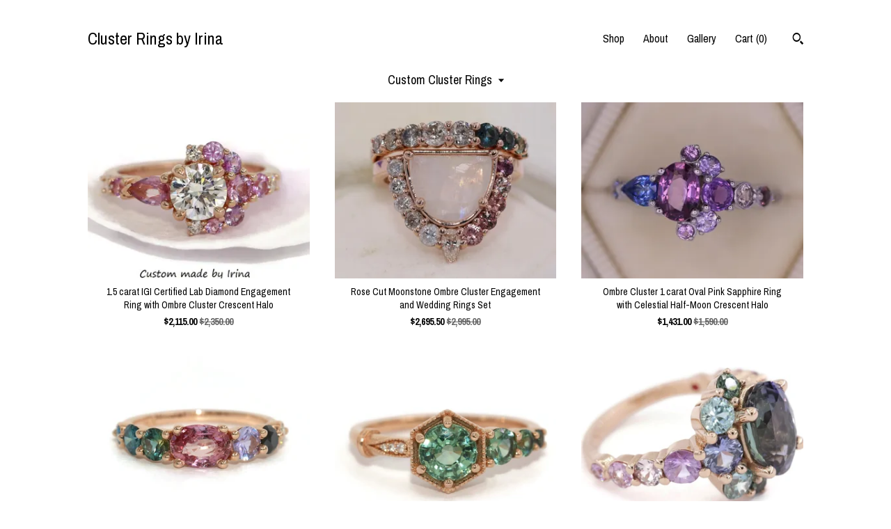

--- FILE ---
content_type: text/html; charset=UTF-8
request_url: https://www.cluster-ring.com/shop/23165917/custom-cluster-rings
body_size: 10656
content:
<!DOCTYPE html>
<html prefix="og: http://ogp.me/ns#" lang="en">
    <head>
        <meta name="viewport" content="width=device-width, initial-scale=1, user-scalable=yes"/><meta property="content-type" content="text/html; charset=UTF-8" />
    <meta property="X-UA-Compatible" content="IE=edge" /><link rel="icon" href="https://i.etsystatic.com/8475780/r/isla/f64a17/22786779/isla_75x75.22786779_cnmyw2pz.jpg" type="image/x-icon" /><meta name="description" content="Custom Made Bespoke Refined Engagement Wedding rings." />

<meta property="og:url" content="https://www.cluster-ring.com//shop/23165917/custom-cluster-rings" />
<meta property="og:type" content="website" />
<meta property="og:title" content="Cluster Rings by Irina" />
<meta property="og:description" content="Custom Made Bespoke Refined Engagement Wedding rings." />
<meta property="og:image" content="https://i.etsystatic.com/isa/8842e6/1332918987270/isa_fullxfull.1332918987270_qvnm.jpg?version=0" />
<meta property="og:site_name" content="Cluster Rings by Irina" />

<meta name="twitter:card" content="summary_large_image" />
<meta name="twitter:title" content="Cluster Rings by Irina" />
<meta name="twitter:description" content="Custom Made Bespoke Refined Engagement Wedding rings." />
<meta name="twitter:image" content="https://i.etsystatic.com/isa/8842e6/1332918987270/isa_fullxfull.1332918987270_qvnm.jpg?version=0" /><link rel="canonical" href="https://www.cluster-ring.com/shop/23165917/custom-cluster-rings" /><script nonce="C+xr7HnTPahsmzejpehCBGhw">
    !function(e){var r=e.__etsy_logging={};r.errorQueue=[],e.onerror=function(e,o,t,n,s){r.errorQueue.push([e,o,t,n,s])},r.firedEvents=[];r.perf={e:[],t:!1,MARK_MEASURE_PREFIX:"_etsy_mark_measure_",prefixMarkMeasure:function(e){return"_etsy_mark_measure_"+e}},e.PerformanceObserver&&(r.perf.o=new PerformanceObserver((function(e){r.perf.e=r.perf.e.concat(e.getEntries())})),r.perf.o.observe({entryTypes:["element","navigation","longtask","paint","mark","measure","resource","layout-shift"]}));var o=[];r.eventpipe={q:o,logEvent:function(e){o.push(e)},logEventImmediately:function(e){o.push(e)}};var t=!(Object.assign&&Object.values&&Object.fromEntries&&e.Promise&&Promise.prototype.finally&&e.NodeList&&NodeList.prototype.forEach),n=!!e.CefSharp||!!e.__pw_resume,s=!e.PerformanceObserver||!PerformanceObserver.supportedEntryTypes||0===PerformanceObserver.supportedEntryTypes.length,a=!e.navigator||!e.navigator.sendBeacon,p=t||n,u=[];t&&u.push("fp"),s&&u.push("fo"),a&&u.push("fb"),n&&u.push("fg"),r.bots={isBot:p,botCheck:u}}(window);
</script>
        <title>Custom Cluster Rings - Cluster Rings by Irina</title>
    <link rel="stylesheet" href="https://www.etsy.com/ac/sasquatch/css/custom-shops/themes/trellis/main.2ee84c9600b38b.css" type="text/css" />
        <style id="font-style-override">
    @import url(https://fonts.googleapis.com/css?family=Archivo+Narrow:400,700);

    body, .btn, button {
        font-family: 'Archivo Narrow';
    }

    h1, .h1, h2, .h2, h3, .h3, h4,
    .h4, h5, .h5, h6, .h6 {
        font-family: 'Archivo Narrow';
        font-weight: 700;
    }

    strong, .strong {
        font-weight: 700;
    }

    .primary-font {
        font-family: 'Archivo Narrow';
    }

    .secondary-font {
        font-family: 'Archivo Narrow';
    }

</style>
        <style id="theme-style-overrides"> .compact-header .nav-toggle .patty, .compact-header .nav-toggle:before, .compact-header .nav-toggle:after {  background: #000000; } .compact-header .nav-wrapper, .compact-header nav {  background: #ffffff; } body, .shop-sections-nav .shop-sections-menu ul, .header .site-search .search {  background: #ffffff; } .header .site-search .search::after {  border-bottom-color: #ffffff; } body, a, .cart-trigger, .search-trigger, .featured-listings .featured-listings-slide .listing-details, .reviews .anchor-destination {  color: #000000; } .btn {  background: #000000;  border-color: #000000;  color: #ffffff; } .btn:hover {  background: #000000; } footer .divider {  border: none; } .listing-tabs .tab-triggers .tab-selected {  color: #000000;  border-color: #000000; } .dot-indicators .slick-active button {  background: #000000;  border-color: #000000; } .dot-indicators button {  background: #000000; } .page-link.selected {  color: #000000;  border-bottom: 1px solid #000; } .listing-description a, .tab-content a, .shipping-locale a, .cart .cart-shipping-total a:hover, .eu-dispute-content a, .reviews.anchor a {  color: #000000; } .post-date > * {  background: #ffffff; } .post-tags .post-tag {  background: #000000;  color: #ffffff; } .pattern-blog.post-page .related-links a, .btn-link {  background: #ffffff;  color: #000000; } .tab-content .eu-dispute-trigger-link {  color: #000000; } .announcement {  background: #000000;  color: #ffffff; } .module-event-item {  border-color: #000000; }</style>
        
    </head>
    <body class="cart-dropdown" data-nnc="3:1769006122:HNyVxvcZaxkfC1wMzEF8pnule1Sa:f30c60f46ad5a982b9a889aed650098a8f1b7257d906083d2a90e1a9a8f42611" itemscope itemtype="http://schema.org/LocalBusiness">
        
        <div class="content-wrapper">

    <header>
    <div class="full-header header left-brand-right-nav
    
    title-only
    
            no-icon
            
        
    ">
        <div class=" col-group">
            <div class="col-xs-6 primary-font">
                    <a class="branding" href="/">
                            <div class="region region-global" data-region="global">
    <div class="module pages-module module-shop-name module-298352678762 " data-module="shop-name">
        <div class="module-inner" data-ui="module-inner">
            <span class="module-shop-name-text shop-name" data-ui="text" itemprop="name">
    Cluster Rings by Irina
</span>
        </div>
    </div>
</div>
                    </a>
            </div>

            <div class="col-xs-6">
                <ul class="nav">
                    
<li>
    <a href="/shop" class="nav-item-selected">
        Shop
    </a>
</li>
                    
                    
<li>
    <a href="/about" >
        About
    </a>
</li>
                    
                    
<li>
    <a href="/gallery" >
        Gallery
    </a>
</li>

                    
                    <li class="nav-cart">                
                        <a href="#" data-module="cart-trigger" class="cart-trigger">
                            Cart (<span data-ui="cart-count">0</span>)
                        </a>
                    </li>
                    
                        <li>
                                <div data-module="search-trigger" class="site-search">
        <button class="ss-etsy ss-search search-trigger" data-ui="search-trigger" aria-label="Search"></button>
        <form data-ui="search-bar" class="search" action="/search">
            <input name="q" type="text" placeholder="Search..." aria-label="Search">
            <input class="btn" type="submit" value="Go">
        </form>
    </div>
                        </li>
                </ul>
            </div>
        </div>
    </div>
    
    <div data-module="hamburger-nav" class="compact-header 
    title-only
    
            no-icon
            
        
    ">
    <div class="nav-wrapper">
        <div class="col-group">
            <div class="col-xs-12">
                <button aria-label="toggle navigation" class="nav-toggle" data-ui="toggle">
                    <div class="patty"></div>
                </button>

                <div class="cart-trigger-wrapper">
                    <button data-module="cart-trigger" class="ss-etsy ss-cart cart-trigger" aria-label="Cart">
                        <span class="cart-count" data-ui="cart-count">0</span>
                    </button>
                </div>

                <div class="branding primary-font">
                     <h1 class="h2 logo"> 
                    
                        
    <a href="/" class="logo-shop-name">
            <div class="region region-global" data-region="global">
    <div class="module pages-module module-shop-name module-298352678762 " data-module="shop-name">
        <div class="module-inner" data-ui="module-inner">
            <span class="module-shop-name-text shop-name" data-ui="text" itemprop="name">
    Cluster Rings by Irina
</span>
        </div>
    </div>
</div>
    </a>

                    
                     </h1> 
                </div>
            </div>
        </div>
        <nav>
            <ul>
                    <li>
                        <form data-ui="search-bar" class="search" action="/search">
                            <div class="input-prepend-item">
                                <span class="ss-icon ss-search"></span>
                            </div>
                            <input name="q" type="search" aria-label="Search" placeholder="Search...">
                        </form>
                    </li>

                
<li>
    <a href="/shop" class="nav-item-selected">
        Shop
    </a>
</li>
                
                
<li>
    <a href="/about" >
        About
    </a>
</li>
                
                
<li>
    <a href="/gallery" >
        Gallery
    </a>
</li>

                
                        <li>
                            <a href="#" role="button" data-module="convo-trigger" class="" >
                                Contact us
                            </a>
                        </li>
            </ul>
        </nav>
    </div>

    <div class="blocker" data-ui="toggle"></div>
</div>
</header>

    <div class="col-group">
        <div class="col-xs-12">
                    <div class="shop-sections-nav">
    <div class="shop-sections-menu" data-module="shop-sections-menu" data-default="All items">
        <a href="#" class="menu-trigger" data-ui="menu-trigger">
            <span data-ui="selected-item-label"></span>
            <span class="ss-icon ss-dropdown"></span>
        </a>

        <ul data-ui="menu">
            <li>
                <a href="/shop">All items</a>
            </li>
                <li>
                    <a href="https://www.cluster-ring.com/shop/26549474/3-and-5-stone-rings" >
                        3 and 5 Stone Rings
                    </a>
                </li>
                <li>
                    <a href="https://www.cluster-ring.com/shop/23165917/custom-cluster-rings" class="selected">
                        Custom Cluster Rings
                    </a>
                </li>
                <li>
                    <a href="https://www.cluster-ring.com/shop/23165897/custom-classic-rings" >
                        Custom Classic Rings
                    </a>
                </li>
                <li>
                    <a href="https://www.cluster-ring.com/shop/16158434/custom-wedding-bands" >
                        Custom Wedding Bands
                    </a>
                </li>
                <li>
                    <a href="https://www.cluster-ring.com/shop/44929804/custom-setting-only" >
                        Custom Setting Only
                    </a>
                </li>
                <li>
                    <a href="https://www.cluster-ring.com/shop/40900820/earrings-and-pendants" >
                        Earrings and Pendants
                    </a>
                </li>
                <li>
                    <a href="https://www.cluster-ring.com/shop/35955454/ready-to-ship" >
                        Ready to Ship
                    </a>
                </li>
        </ul>
    </div>

    <div class="shop-sections-selectbox" data-module="shop-sections">
        <form method="GET" data-ui="form">
            <div class="custom-select" data-ui="custom-select">
                <div class="custom-select-label"><br></div>
                <div class="caret"></div>

                <select data-ui="select">
                    <option value="/shop">
                        All items
                    </option>
                        <option value="https://www.cluster-ring.com/shop/26549474/3-and-5-stone-rings" >
                            3 and 5 Stone Rings
                        </option>
                        <option value="https://www.cluster-ring.com/shop/23165917/custom-cluster-rings" selected>
                            Custom Cluster Rings
                        </option>
                        <option value="https://www.cluster-ring.com/shop/23165897/custom-classic-rings" >
                            Custom Classic Rings
                        </option>
                        <option value="https://www.cluster-ring.com/shop/16158434/custom-wedding-bands" >
                            Custom Wedding Bands
                        </option>
                        <option value="https://www.cluster-ring.com/shop/44929804/custom-setting-only" >
                            Custom Setting Only
                        </option>
                        <option value="https://www.cluster-ring.com/shop/40900820/earrings-and-pendants" >
                            Earrings and Pendants
                        </option>
                        <option value="https://www.cluster-ring.com/shop/35955454/ready-to-ship" >
                            Ready to Ship
                        </option>
                </select>
            </div>
        </form>
    </div>
</div>

            <div class="paginated-listings">
                <div class="col-group col-flush">
                        <div class="listing col-lg-4 col-md-6 col-xs-12">
                            <a class="listing-card" href="//www.cluster-ring.com/listing/1534757582/15-carat-igi-certified-lab-diamond">
                                <img src="https://i.etsystatic.com/8475780/r/il/e2bbbb/6674309772/il_340x270.6674309772_np5s.jpg" alt="1.5 carat IGI Certified Lab Diamond Engagement Ring with Ombre Cluster Crescent Halo" />
                                
                                <span class="card-label">
                                    <span class="card-label-inner">
                                        <span class="title">1.5 carat IGI Certified Lab Diamond Engagement Ring with Ombre Cluster Crescent Halo</span>

                                            <span class="price price-with-discount">
        <span class='currency-symbol'>$</span><span class='currency-value'>2,115.00</span> 
        <span class="line-through">$2,350.00</span>
    </span>
                                    </span>
                                </span>
                            </a>
                        </div>
                        <div class="listing col-lg-4 col-md-6 col-xs-12">
                            <a class="listing-card" href="//www.cluster-ring.com/listing/718969877/rose-cut-moonstone-ombre-cluster">
                                <img src="https://i.etsystatic.com/8475780/r/il/0ff037/7613148111/il_340x270.7613148111_7jzo.jpg" alt="Rose Cut Moonstone Ombre Cluster Engagement and Wedding Rings Set" />
                                
                                <span class="card-label">
                                    <span class="card-label-inner">
                                        <span class="title">Rose Cut Moonstone Ombre Cluster Engagement and Wedding Rings Set</span>

                                            <span class="price price-with-discount">
        <span class='currency-symbol'>$</span><span class='currency-value'>2,695.50</span> 
        <span class="line-through">$2,995.00</span>
    </span>
                                    </span>
                                </span>
                            </a>
                        </div>
                        <div class="listing col-lg-4 col-md-6 col-xs-12">
                            <a class="listing-card" href="//www.cluster-ring.com/listing/693076520/ombre-cluster-1-carat-oval-pink-sapphire">
                                <img src="https://i.etsystatic.com/8475780/r/il/47e63e/6632550651/il_340x270.6632550651_ehz8.jpg" alt="Ombre Cluster 1 carat Oval Pink Sapphire Ring with Celestial Half-Moon Crescent Halo" />
                                
                                <span class="card-label">
                                    <span class="card-label-inner">
                                        <span class="title">Ombre Cluster 1 carat Oval Pink Sapphire Ring with Celestial Half-Moon Crescent Halo</span>

                                            <span class="price price-with-discount">
        <span class='currency-symbol'>$</span><span class='currency-value'>1,431.00</span> 
        <span class="line-through">$1,590.00</span>
    </span>
                                    </span>
                                </span>
                            </a>
                        </div>
                        <div class="listing col-lg-4 col-md-6 col-xs-12">
                            <a class="listing-card" href="//www.cluster-ring.com/listing/632383745/1-carat-peach-pink-sapphire-ombre">
                                <img src="https://i.etsystatic.com/8475780/r/il/b1d94e/4399322143/il_340x270.4399322143_cgfu.jpg" alt="1 carat Peach Pink Sapphire Ombre Cluster One Of A Kind Custom Made Ring" />
                                
                                <span class="card-label">
                                    <span class="card-label-inner">
                                        <span class="title">1 carat Peach Pink Sapphire Ombre Cluster One Of A Kind Custom Made Ring</span>

                                            <span class="price price-with-discount">
        <span class='currency-symbol'>$</span><span class='currency-value'>1,687.50</span> 
        <span class="line-through">$1,875.00</span>
    </span>
                                    </span>
                                </span>
                            </a>
                        </div>
                        <div class="listing col-lg-4 col-md-6 col-xs-12">
                            <a class="listing-card" href="//www.cluster-ring.com/listing/666096645/hexagon-teal-sapphire-cluster-ring">
                                <img src="https://i.etsystatic.com/8475780/r/il/68621e/4399377983/il_340x270.4399377983_872u.jpg" alt="Hexagon Teal Sapphire Cluster Ring: Edwardian Style 14k Gold" />
                                
                                <span class="card-label">
                                    <span class="card-label-inner">
                                        <span class="title">Hexagon Teal Sapphire Cluster Ring: Edwardian Style 14k Gold</span>

                                            <span class="price price-with-discount">
        <span class='currency-symbol'>$</span><span class='currency-value'>1,966.50</span> 
        <span class="line-through">$2,185.00</span>
    </span>
                                    </span>
                                </span>
                            </a>
                        </div>
                        <div class="listing col-lg-4 col-md-6 col-xs-12">
                            <a class="listing-card" href="//www.cluster-ring.com/listing/652691707/ombre-half-moon-crescent-halo-2-carat">
                                <img src="https://i.etsystatic.com/8475780/r/il/f59fa2/1707006111/il_340x270.1707006111_gwk3.jpg" alt="Ombre Half-Moon Crescent Halo 2 carat Oval Natural Tanzanite Cluster Ring" />
                                
                                <span class="card-label">
                                    <span class="card-label-inner">
                                        <span class="title">Ombre Half-Moon Crescent Halo 2 carat Oval Natural Tanzanite Cluster Ring</span>

                                            <span class="price price-with-discount">
        <span class='currency-symbol'>$</span><span class='currency-value'>2,502.00</span> 
        <span class="line-through">$2,780.00</span>
    </span>
                                    </span>
                                </span>
                            </a>
                        </div>
                        <div class="listing col-lg-4 col-md-6 col-xs-12">
                            <a class="listing-card" href="//www.cluster-ring.com/listing/1370076964/scattered-colorful-natural-sapphires">
                                <img src="https://i.etsystatic.com/8475780/r/il/8d30be/4527413783/il_340x270.4527413783_mkyr.jpg" alt="Scattered Colorful Natural Sapphires Cluster Ring" />
                                
                                <span class="card-label">
                                    <span class="card-label-inner">
                                        <span class="title">Scattered Colorful Natural Sapphires Cluster Ring</span>

                                            <span class="price price-with-discount">
        <span class='currency-symbol'>$</span><span class='currency-value'>702.00</span> 
        <span class="line-through">$780.00</span>
    </span>
                                    </span>
                                </span>
                            </a>
                        </div>
                        <div class="listing col-lg-4 col-md-6 col-xs-12">
                            <a class="listing-card" href="//www.cluster-ring.com/listing/728986932/salt-and-pepper-ice-gray-natural-diamond">
                                <img src="https://i.etsystatic.com/8475780/r/il/65a5c3/2042486270/il_340x270.2042486270_j35x.jpg" alt="Salt and Pepper Ice Gray Natural Diamond Linear Ombre Cluster Ring" />
                                
                                <span class="card-label">
                                    <span class="card-label-inner">
                                        <span class="title">Salt and Pepper Ice Gray Natural Diamond Linear Ombre Cluster Ring</span>

                                            <span class="price price-with-discount">
        <span class='currency-symbol'>$</span><span class='currency-value'>1,611.00</span> 
        <span class="line-through">$1,790.00</span>
    </span>
                                    </span>
                                </span>
                            </a>
                        </div>
                        <div class="listing col-lg-4 col-md-6 col-xs-12">
                            <a class="listing-card" href="//www.cluster-ring.com/listing/707099392/5-carat-igi-certified-lab-diamond-ombre">
                                <img src="https://i.etsystatic.com/8475780/r/il/12fa0a/1977606576/il_340x270.1977606576_8sn2.jpg" alt="5 carat IGI Certified Lab Diamond Ombre Cluster Half Moon Halo Engagement Ring" />
                                
                                <span class="card-label">
                                    <span class="card-label-inner">
                                        <span class="title">5 carat IGI Certified Lab Diamond Ombre Cluster Half Moon Halo Engagement Ring</span>

                                            <span class="price price-with-discount">
        <span class='currency-symbol'>$</span><span class='currency-value'>5,265.00</span> 
        <span class="line-through">$5,850.00</span>
    </span>
                                    </span>
                                </span>
                            </a>
                        </div>
                        <div class="listing col-lg-4 col-md-6 col-xs-12">
                            <a class="listing-card" href="//www.cluster-ring.com/listing/700590934/salt-and-pepper-smokey-gray-marquise">
                                <img src="https://i.etsystatic.com/8475780/r/il/349818/1912146036/il_340x270.1912146036_mnb8.jpg" alt="Salt and Pepper Smokey Gray Marquise Natural Diamond Half Moon Halo Cluster Ring" />
                                
                                <span class="card-label">
                                    <span class="card-label-inner">
                                        <span class="title">Salt and Pepper Smokey Gray Marquise Natural Diamond Half Moon Halo Cluster Ring</span>

                                            <span class="price price-with-discount">
        <span class='currency-symbol'>$</span><span class='currency-value'>1,975.50</span> 
        <span class="line-through">$2,195.00</span>
    </span>
                                    </span>
                                </span>
                            </a>
                        </div>
                        <div class="listing col-lg-4 col-md-6 col-xs-12">
                            <a class="listing-card" href="//www.cluster-ring.com/listing/859090475/1-carat-pink-colorful-bi-color-sapphires">
                                <img src="https://i.etsystatic.com/8475780/r/il/1bf2cf/7202173054/il_340x270.7202173054_t8oa.jpg" alt="1 carat Pink Colorful Bi-color Sapphires Ombre Cluster Engagement Ring" />
                                
                                <span class="card-label">
                                    <span class="card-label-inner">
                                        <span class="title">1 carat Pink Colorful Bi-color Sapphires Ombre Cluster Engagement Ring</span>

                                            <span class="price price-with-discount">
        <span class='currency-symbol'>$</span><span class='currency-value'>1,611.00</span> 
        <span class="line-through">$1,790.00</span>
    </span>
                                    </span>
                                </span>
                            </a>
                        </div>
                        <div class="listing col-lg-4 col-md-6 col-xs-12">
                            <a class="listing-card" href="//www.cluster-ring.com/listing/4361244703/personalized-custom-made-family-ring">
                                <img src="https://i.etsystatic.com/8475780/r/il/ddbdad/7157019768/il_340x270.7157019768_lmfo.jpg" alt="Personalized Custom Made Family Ring, Mother&#39;s Day Ring" />
                                
                                <span class="card-label">
                                    <span class="card-label-inner">
                                        <span class="title">Personalized Custom Made Family Ring, Mother&#39;s Day Ring</span>

                                            <span class="price price-with-discount">
        <span class='currency-symbol'>$</span><span class='currency-value'>895.50</span> 
        <span class="line-through">$995.00</span>
    </span>
                                    </span>
                                </span>
                            </a>
                        </div>
                        <div class="listing col-lg-4 col-md-6 col-xs-12">
                            <a class="listing-card" href="//www.cluster-ring.com/listing/1759661453/custom-made-27-carat-cluster-ombre-ring">
                                <img src="https://i.etsystatic.com/8475780/r/il/7eca5d/6115258290/il_340x270.6115258290_q7bm.jpg" alt="Custom-made 2.7 carat Cluster Ombre Ring 14k Solid Gold" />
                                
                                <span class="card-label">
                                    <span class="card-label-inner">
                                        <span class="title">Custom-made 2.7 carat Cluster Ombre Ring 14k Solid Gold</span>

                                            <span class="price price-with-discount">
        <span class='currency-symbol'>$</span><span class='currency-value'>1,615.50</span> 
        <span class="line-through">$1,795.00</span>
    </span>
                                    </span>
                                </span>
                            </a>
                        </div>
                        <div class="listing col-lg-4 col-md-6 col-xs-12">
                            <a class="listing-card" href="//www.cluster-ring.com/listing/1716076155/15-carat-natural-tourmaline-and">
                                <img src="https://i.etsystatic.com/8475780/r/il/719d95/6093037152/il_340x270.6093037152_mx10.jpg" alt="1.5 carat Natural Tourmaline and Sapphires Pink Peach Ombre Cluster Ring" />
                                
                                <span class="card-label">
                                    <span class="card-label-inner">
                                        <span class="title">1.5 carat Natural Tourmaline and Sapphires Pink Peach Ombre Cluster Ring</span>

                                            <span class="price price-with-discount">
        <span class='currency-symbol'>$</span><span class='currency-value'>1,327.50</span> 
        <span class="line-through">$1,475.00</span>
    </span>
                                    </span>
                                </span>
                            </a>
                        </div>
                        <div class="listing col-lg-4 col-md-6 col-xs-12">
                            <a class="listing-card" href="//www.cluster-ring.com/listing/1754822241/13-carat-blue-green-natural-sapphire">
                                <img src="https://i.etsystatic.com/8475780/r/il/205317/6141131449/il_340x270.6141131449_a0jh.jpg" alt="1.3 carat Blue Green Natural Sapphire + Alexandrite + Pearl Cluster Asymmetrical Engagement Ring" />
                                
                                <span class="card-label">
                                    <span class="card-label-inner">
                                        <span class="title">1.3 carat Blue Green Natural Sapphire + Alexandrite + Pearl Cluster Asymmetrical Engagement Ring</span>

                                            <span class="price price-with-discount">
        <span class='currency-symbol'>$</span><span class='currency-value'>2,322.00</span> 
        <span class="line-through">$2,580.00</span>
    </span>
                                    </span>
                                </span>
                            </a>
                        </div>
                        <div class="listing col-lg-4 col-md-6 col-xs-12">
                            <a class="listing-card" href="//www.cluster-ring.com/listing/633392007/ombre-pink-purple-pear-sapphire-cluster">
                                <img src="https://i.etsystatic.com/8475780/r/il/fade71/1885362692/il_340x270.1885362692_rl14.jpg" alt="Ombre Pink Purple Pear Sapphire Cluster Ring" />
                                
                                <span class="card-label">
                                    <span class="card-label-inner">
                                        <span class="title">Ombre Pink Purple Pear Sapphire Cluster Ring</span>

                                            <span class="price price-with-discount">
        <span class='currency-symbol'>$</span><span class='currency-value'>1,777.50</span> 
        <span class="line-through">$1,975.00</span>
    </span>
                                    </span>
                                </span>
                            </a>
                        </div>
                        <div class="listing col-lg-4 col-md-6 col-xs-12">
                            <a class="listing-card" href="//www.cluster-ring.com/listing/1694533815/custom-made-natural-sapphires-ombre-pink">
                                <img src="https://i.etsystatic.com/8475780/r/il/2e2ab2/5882317015/il_340x270.5882317015_cf14.jpg" alt="Custom Made Natural Sapphires Ombre Pink Purple &quot;Spoon and Jam&quot; Ring" />
                                
                                <span class="card-label">
                                    <span class="card-label-inner">
                                        <span class="title">Custom Made Natural Sapphires Ombre Pink Purple &quot;Spoon and Jam&quot; Ring</span>

                                            <span class="price price-with-discount">
        <span class='currency-symbol'>$</span><span class='currency-value'>1,152.00</span> 
        <span class="line-through">$1,280.00</span>
    </span>
                                    </span>
                                </span>
                            </a>
                        </div>
                        <div class="listing col-lg-4 col-md-6 col-xs-12">
                            <a class="listing-card" href="//www.cluster-ring.com/listing/1679134634/scattered-natural-sapphires-colorful">
                                <img src="https://i.etsystatic.com/8475780/r/il/d491ea/5828730144/il_340x270.5828730144_ccy4.jpg" alt="Scattered Natural Sapphires Colorful Cluster Ring Custom Made" />
                                
                                <span class="card-label">
                                    <span class="card-label-inner">
                                        <span class="title">Scattered Natural Sapphires Colorful Cluster Ring Custom Made</span>

                                            <span class="price price-with-discount">
        <span class='currency-symbol'>$</span><span class='currency-value'>702.00</span> 
        <span class="line-through">$780.00</span>
    </span>
                                    </span>
                                </span>
                            </a>
                        </div>
                        <div class="listing col-lg-4 col-md-6 col-xs-12">
                            <a class="listing-card" href="//www.cluster-ring.com/listing/1556265339/teal-blue-natural-sapphire-ombre-cluster">
                                <img src="https://i.etsystatic.com/8475780/r/il/5d5fee/5452297779/il_340x270.5452297779_ej4b.jpg" alt="Teal Blue Natural Sapphire Ombré Cluster Engagement Ring Custom Made" />
                                
                                <span class="card-label">
                                    <span class="card-label-inner">
                                        <span class="title">Teal Blue Natural Sapphire Ombré Cluster Engagement Ring Custom Made</span>

                                            <span class="price price-with-discount">
        <span class='currency-symbol'>$</span><span class='currency-value'>1,957.50</span> 
        <span class="line-through">$2,175.00</span>
    </span>
                                    </span>
                                </span>
                            </a>
                        </div>
                        <div class="listing col-lg-4 col-md-6 col-xs-12">
                            <a class="listing-card" href="//www.cluster-ring.com/listing/1016023705/custom-made-multi-gemstones-colorful">
                                <img src="https://i.etsystatic.com/8475780/r/il/03c6a7/3073400554/il_340x270.3073400554_aom1.jpg" alt="Custom Made Multi Gemstones Colorful Cluster Ring" />
                                
                                <span class="card-label">
                                    <span class="card-label-inner">
                                        <span class="title">Custom Made Multi Gemstones Colorful Cluster Ring</span>

                                            <span class="price price-with-discount">
        <span class='currency-symbol'>$</span><span class='currency-value'>2,056.50</span> 
        <span class="line-through">$2,285.00</span>
    </span>
                                    </span>
                                </span>
                            </a>
                        </div>

                        <div class="shop-pagination">
                                <div class="items-pager">
                <a aria-label="Previous page of results" tabindex="-1" class="pager-link-disabled pager-arrow page-link pager-backward" href="#">
                    <span class="ss-icon ss-navigateleft"></span>
                </a>

        <div class="pages">
                    <a class="page-link selected" href="/shop/23165917/custom-cluster-rings?page=1">1</a>
                    <a class="page-link " href="/shop/23165917/custom-cluster-rings?page=2">2</a>
                    <a class="page-link " href="/shop/23165917/custom-cluster-rings?page=3">3</a>
                    <a class="page-link " href="/shop/23165917/custom-cluster-rings?page=4">4</a>
                    <a class="page-link " href="/shop/23165917/custom-cluster-rings?page=5">5</a>
                    <a class="page-link " href="/shop/23165917/custom-cluster-rings?page=6">6</a>
        </div>

                <a aria-label="Next page of results" class="pager-arrow page-link pager-forward" href="/shop/23165917/custom-cluster-rings?page=2">
                    <span class="ss-icon ss-navigateright"></span>
                </a>
    </div>
                        </div>
                </div>
            </div>
        </div>
    </div>
</div>

<footer data-module="footer">
        
    <div class="content-wrapper">
        <div class="col-group">
            <div class="col-xs-12">
                <div class="divider"></div>
            </div>

            <div class="col-xs-12 col-md-3">
                <div class="footer-section">
                    <h3 class="truncated">Cluster Rings by Irina</h3>
                </div>
            </div>

            <div class="col-xs-12 col-md-3">
                <div class="footer-section">
                    <h3 class="heading">
                        Navigate
                    </h3>
                    <nav>
                        <ul>
                            
<li>
    <a href="/shop" class="nav-item-selected">
        Shop
    </a>
</li>
                            
                            
<li>
    <a href="/about" >
        About
    </a>
</li>
                            
<li>
    <a href="/policy" >
        Shipping and Policies
    </a>
</li>
                            
                            
                            
<li>
    <a href="/gallery" >
        Gallery
    </a>
</li>
                            
                                    <li class="footer-nav list-inline-item text-tertiary">
                                        <button data-module="convo-trigger" class=" btn-link" >
                                            Contact us
                                        </button>
                                    </li>
                        </ul>
                    </nav>
                </div>
            </div>

            <div class="col-xs-12 col-md-3">
                    &nbsp;
            </div>

            <div class="col-xs-12 col-md-3">
                <div class="footer-section footer-fine-print">
                    <h3 class="heading">
                        Fine Print
                    </h3>
                    <ul>
                        <li>
                            All rights reserved
                        </li>
                        <li class="break-long">
                            &copy; 2026 Cluster Rings by Irina
                        </li>
                        <li class="footer-powered">
                            <a href="https://www.etsy.com/pattern?ref=ringbyirina-pwrdby" target="_blank" data-no-preview-hijack>
                                Powered by Etsy
                            </a>
                        </li>
                    </ul>
                </div>
            </div>
        </div>
    </div>
</footer>

    <div data-module="cart" class="cart" role="dialog">
        <div class="store-cart-container" data-ui="cart-box" tabindex="0">
            <div class="store-cart-box">
                <div class="cart-header">
                        <span class="item-count">0 items in your cart</span>
                    <button class="close-cart" data-ui="close-cart" aria-label="Close">Close</button>
                    <button class="close-cart-x-button" data-ui="close-cart" aria-label="Close"> <span class="close-cart-x-icon"></span> </button>
                </div>

                <div class="cart-content clearfix" data-ui="cart-content">
                        <div class="cart-empty">
                            <h3>Keep shopping! :)</h3>
                        </div>
                </div>

            </div>
        </div>
    </div>
 <div class="impressum-form-container">
    <div class="impressum impressum-form" data-ui="impressum">
        <div class="inner-container">
            <div class="impressum-header">
                <h3>Legal imprint</h3>
                <div class="impressum-content" data-ui="impressum-content"></div>
            </div>
             <div class="impressum-close-btn form-button-container">
                <button class="btn" data-ui="impressum-close-btn">
                    <span class="btn-text">Close</span>
                </button>
            </div>
        </div>
    </div>
</div>
        
        <script nonce="C+xr7HnTPahsmzejpehCBGhw">
    window.Etsy = window.Etsy || {};
    window.Etsy.Context = {"page_guid":"1016c9d0c1d1.e77bc213f5ca099218f1.00","clientlogger":{"is_enabled":true,"endpoint":"\/clientlog","logs_per_page":6,"id":"Eu9lM9UpjVgQY2SS6O9qFtJOWl3a","digest":"feaaf0ff42c21df8b02154343327c607011e5ab1","enabled_features":["info","warn","error","basic","uncaught"]}};
</script>

<script nonce="C+xr7HnTPahsmzejpehCBGhw">
    __webpack_public_path__ = "https://www.etsy.com/ac/evergreenVendor/js/en-US/"
</script>
    <script src="https://www.etsy.com/ac/evergreenVendor/js/en-US/vendor_bundle.1e397356b19ae5cf6c49.js" nonce="C+xr7HnTPahsmzejpehCBGhw" defer></script>
    <script src="https://www.etsy.com/paula/v3/polyfill.min.js?etsy-v=v5&flags=gated&features=AbortController%2CDOMTokenList.prototype.@@iterator%2CDOMTokenList.prototype.forEach%2CIntersectionObserver%2CIntersectionObserverEntry%2CNodeList.prototype.@@iterator%2CNodeList.prototype.forEach%2CObject.preventExtensions%2CString.prototype.anchor%2CString.raw%2Cdefault%2Ces2015%2Ces2016%2Ces2017%2Ces2018%2Ces2019%2Ces2020%2Ces2021%2Ces2022%2Cfetch%2CgetComputedStyle%2CmatchMedia%2Cperformance.now" nonce="C+xr7HnTPahsmzejpehCBGhw" defer></script>
    <script src="https://www.etsy.com/ac/evergreenVendor/js/en-US/custom-shops/themes/trellis/main.db5a22235762c8907514.js" nonce="C+xr7HnTPahsmzejpehCBGhw" defer></script>
        <script type='text/javascript' nonce='C+xr7HnTPahsmzejpehCBGhw'>
    window.__etsy_logging=window.__etsy_logging||{perf:{}};window.__etsy_logging.url="\/\/www.etsy.com\/bcn\/beacon";window.__etsy_logging.defaults={"ab":{"xplat.runtime_config_service.ramp":["on","x","b4354c"],"custom_shops.buyer.SSL_base_redirect":["on","x","6b51d2"],"custom_shops.domains.multiple_connected_support":["on","x","ffc63f"],"osx.swedish_language":["off","x","4424ac"],"custom_shops.ssl_enabled":["on","x","74c2fc"],"custom_shops.language_translation_control":["on","x","211770"],"custom_shops.sellers.dashboard.pages":["on","x","12e2b2"],"iat.mt.de":["ineligible","e","6fe2bd"],"iat.mt.fr":["ineligible","e","781db2"],"made_for_cats.persotools.personalization_charging_cart":["off","x","74ea89"],"checkout.price_decreased_in_cart_message":["on","x","9e7469"],"checkout\/covid_shipping_restrictions":["ineligible","e","153e2d"],"checkout.memoize_purchase_state_verifier_error":["on","x","164c8f"],"checkout.use_memoized_purchase_state_data_to_verify_listing_restoration":["on","x","7aef85"],"checkout.split_shop_and_listing_cart_purchase_state_verification":["off","x","3cc63a"],"fulfillment_platform.country_to_country_multi_edd.web":["on","x","545db4"],"fulfillment_platform.country_to_country_multi_edd.boe":["ineligible","e","4b02c5"],"custom_shops.sellers.pattern_only_listings":["on","x","c9aef0"],"android_image_filename_hack":["ineligible","e","9c9013"],"disambiguate_usd_outside_usa":["ineligible","e","c8897d"],"builda_scss":["sasquatch","x","96bd82"],"web_components.mustache_filter_request":["on","x","fa4665"],"custom_shops.custom_pages.events":["on","x","6d3e42"],"custom_shops.custom_pages.gallery":["on","x","8fddb4"],"custom_shops.ad_track":["on","x","9a8e38"],"convos.guest_convos.guest_shardifier":["on","x","d9e244"],"custom_shops.sellers.search":["on","x","7a9a12"],"custom_shops.sellers.dashboard.module_featured":["on","x","9b0feb"],"custom_shops.sellers.secondary_font":["on","x","aa2c58"],"polyfills":["on","x","db574b"],"polyfill_experiment_4":["no_filtering","x","0e8409"]},"user_id":null,"page_guid":"1016c9d0c1d1.e77bc213f5ca099218f1.00","page_guid_source":"guid-source-generated","version":1,"request_uuid":"Eu9lM9UpjVgQY2SS6O9qFtJOWl3a","cdn-provider":"","header_fingerprint":"ua","header_signature":"5ea1461e449bce1cee11af152f6b3da8","ip_org":"Amazon.com","ref":"","loc":"http:\/\/www.cluster-ring.com\/shop\/23165917\/custom-cluster-rings","locale_currency_code":"USD","pref_language":"en-US","region":"US","detected_currency_code":"USD","detected_language":"en-US","detected_region":"US","isWhiteListedMobileDevice":false,"isMobileRequestIgnoreCookie":false,"isMobileRequest":false,"isMobileDevice":false,"isMobileSupported":false,"isTabletSupported":false,"isTouch":false,"isEtsyApp":false,"isPreviewRequest":false,"isChromeInstantRequest":false,"isMozPrefetchRequest":false,"isTestAccount":false,"isSupportLogin":false,"isInternal":false,"isInWebView":false,"botCheck":["da","dc","ua"],"isBot":true,"isSyntheticTest":false,"event_source":"customshops","browser_id":"MUE8ZD5RHjhKxo1wEQNB_iVPy3XB","gdpr_tp":3,"gdpr_p":3,"transcend_strategy_consent_loaded_status":"FetchMiss","transcend_strategy_initial_fetch_time_ms":null,"transcend_strategy_consent_reconciled_time_ms":null,"legacy_p":3,"legacy_tp":3,"cmp_tp":false,"cmp_p":false,"device_identifier":{"source":"new_uaid_cookie","value":"MUE8ZD5RHjhKxo1wEQNB_iVPy3XB"},"page_time":198,"load_strategy":"page_navigation"};
    !function(e,t){var n=e.__etsy_logging,o=n.url,i=n.firedEvents,a=n.defaults,r=a.ab||{},s=n.bots.botCheck,c=n.bots.isBot;n.mergeObject=function(e){for(var t=1;t<arguments.length;t++){var n=arguments[t];for(var o in n)Object.prototype.hasOwnProperty.call(n,o)&&(e[o]=n[o])}return e};!a.ref&&(a.ref=t.referrer),!a.loc&&(a.loc=e.location.href),!a.webkit_page_visibility&&(a.webkit_page_visibility=t.webkitVisibilityState),!a.event_source&&(a.event_source="web"),a.event_logger="frontend",a.isIosApp&&!0===a.isIosApp?a.event_source="ios":a.isAndroidApp&&!0===a.isAndroidApp&&(a.event_source="android"),s.length>0&&(a.botCheck=a.botCheck||[],a.botCheck=a.botCheck.concat(s)),a.isBot=c,t.wasDiscarded&&(a.was_discarded=!0);var v=function(t){if(e.XMLHttpRequest){var n=new XMLHttpRequest;n.open("POST",o,!0),n.send(JSON.stringify(t))}};n.updateLoc=function(e){e!==a.loc&&(a.ref=a.loc,a.loc=e)},n.adminPublishEvent=function(n){"function"==typeof e.CustomEvent&&t.dispatchEvent(new CustomEvent("eventpipeEvent",{detail:n})),i.push(n)},n.preparePEPerfBeaconAbMismatchEventIfNecessary=function(){if(!0===n.shouldLogAbMismatch){var e=n.abVariantsForMismatchEvent;for(var t in r)if(Object.prototype.hasOwnProperty.call(r,t)){var o=r[t];if(void 0!==o){var i=o[0];if(void 0!==i){var a=e[t];void 0===a&&(a={});var s=a[i];void 0===s&&(s=[]),s.push({name:"default",selector:o[1],hash:o[2]}),a[i]=s,e[t]=a}}}n.abVariantsForMismatchEvent=e}},n.sendEvents=function(t,i){var s=a;if("perf"===i){var c={event_logger:i};n.asyncAb&&(n.preparePEPerfBeaconAbMismatchEventIfNecessary(),c.ab=n.mergeObject({},n.asyncAb,r)),s=n.mergeObject({},a,c)}var f={events:t,shared:s};e.navigator&&"function"==typeof e.navigator.sendBeacon?function(t){t.events.forEach((function(e){e.attempted_send_beacon=!0})),e.navigator.sendBeacon(o,JSON.stringify(t))||(t.events.forEach((function(e){e.send_beacon_failed=!0})),v(t))}(f):v(f),n.adminPublishEvent(f)}}(window,document);
</script>

<script type='text/javascript' nonce='C+xr7HnTPahsmzejpehCBGhw'>window.__etsy_logging.eventpipe.primary_complement={"attributes":{"guid":"1016c9d0c6e6.8a3387ec76375747cc37.00","event_name":"default_primary_event_complementary","event_logger":"frontend","primary_complement":true}};!function(e){var t=e.__etsy_logging,i=t.eventpipe,n=i.primary_complement,o=t.defaults.page_guid,r=t.sendEvents,a=i.q,c=void 0,d=[],h=0,u="frontend",l="perf";function g(){var e,t,i=(h++).toString(16);return o.substr(0,o.length-2)+((t=2-(e=i).length)>0?new Array(t+1).join("0")+e:e)}function v(e){e.guid=g(),c&&(clearTimeout(c),c=void 0),d.push(e),c=setTimeout((function(){r(d,u),d=[]}),50)}!function(t){var i=document.documentElement;i&&(i.clientWidth&&(t.viewport_width=i.clientWidth),i.clientHeight&&(t.viewport_height=i.clientHeight));var n=e.screen;n&&(n.height&&(t.screen_height=n.height),n.width&&(t.screen_width=n.width)),e.devicePixelRatio&&(t.device_pixel_ratio=e.devicePixelRatio),e.orientation&&(t.orientation=e.orientation),e.matchMedia&&(t.dark_mode_enabled=e.matchMedia("(prefers-color-scheme: dark)").matches)}(n.attributes),v(n.attributes),i.logEvent=v,i.logEventImmediately=function(e){var t="perf"===e.event_name?l:u;e.guid=g(),r([e],t)},a.forEach((function(e){v(e)}))}(window);</script>
        <script nonce="C+xr7HnTPahsmzejpehCBGhw">
    window.dataLayer = [
    {
        "tp_consent": "yes",
        "Language": "en-US",
        "Region": "US",
        "Currency": "USD",
        "UAID": "MUE8ZD5RHjhKxo1wEQNB_iVPy3XB",
        "DetectedRegion": "US",
        "uuid": 1769006122,
        "request_start_time": 1769006122
    }
];
</script>
<noscript>
    <iframe src="//www.googletagmanager.com/ns.html?id=GTM-TG543P"
        height="0" width="0" style="display:none;visibility:hidden"></iframe>
</noscript>
<script nonce='C+xr7HnTPahsmzejpehCBGhw'>
(function(w,d,s,l,i){w[l]=w[l]||[];w[l].push({'gtm.start':
new Date().getTime(),event:'gtm.js'});var f=d.getElementsByTagName(s)[0],
j=d.createElement(s),dl=l!='dataLayer'?'&l='+l:'';j.async=true;j.src=
'//www.googletagmanager.com/gtm.js?id='+i+dl;var n=d.querySelector('[nonce]');
n&&j.setAttribute('nonce',n.nonce||n.getAttribute('nonce'));f.parentNode.insertBefore(j,f);
})(window,document,'script','dataLayer','GTM-TG543P');

</script>
        <script nonce="C+xr7HnTPahsmzejpehCBGhw">
            window.PatternContext = {};
            window.PatternContext.ContactFormData = {"messages":{"contact_valid_name":"Please enter a valid name","contact_valid_email":"Please enter a valid Email","contact_msg_placeholder":"Click here to enter a message","contact_thanks_short":"Thanks for getting in touch!","contact_thanks_long":"We will get back to you as soon as we can. Meanwhile, you can check your email for receipt of the message.","contact_confirm":"Please confirm your email.","contact_signature":"Your friend,","contact_continue":"Continue Browsing","contact_loading":"Loading","contact_submit":"Submit","contact_email_label":"Email","contact_name_label":"Name","contact_terms":"By clicking submit, you agree to Etsy\u2019s <a href=\"http:\/\/www.etsy.com\/legal\/terms\" target=\"_blank\">Terms of Use<\/a> and <a href=\"http:\/\/www.etsy.com\/legal\/privacy\" target=\"_blank\">Privacy Policy<\/a>.","modal_close":"Close","general_contact_us":"Contact us"},"shop_display_name":"Cluster Rings by Irina","listing":false};
        </script>
    </body>
</html>